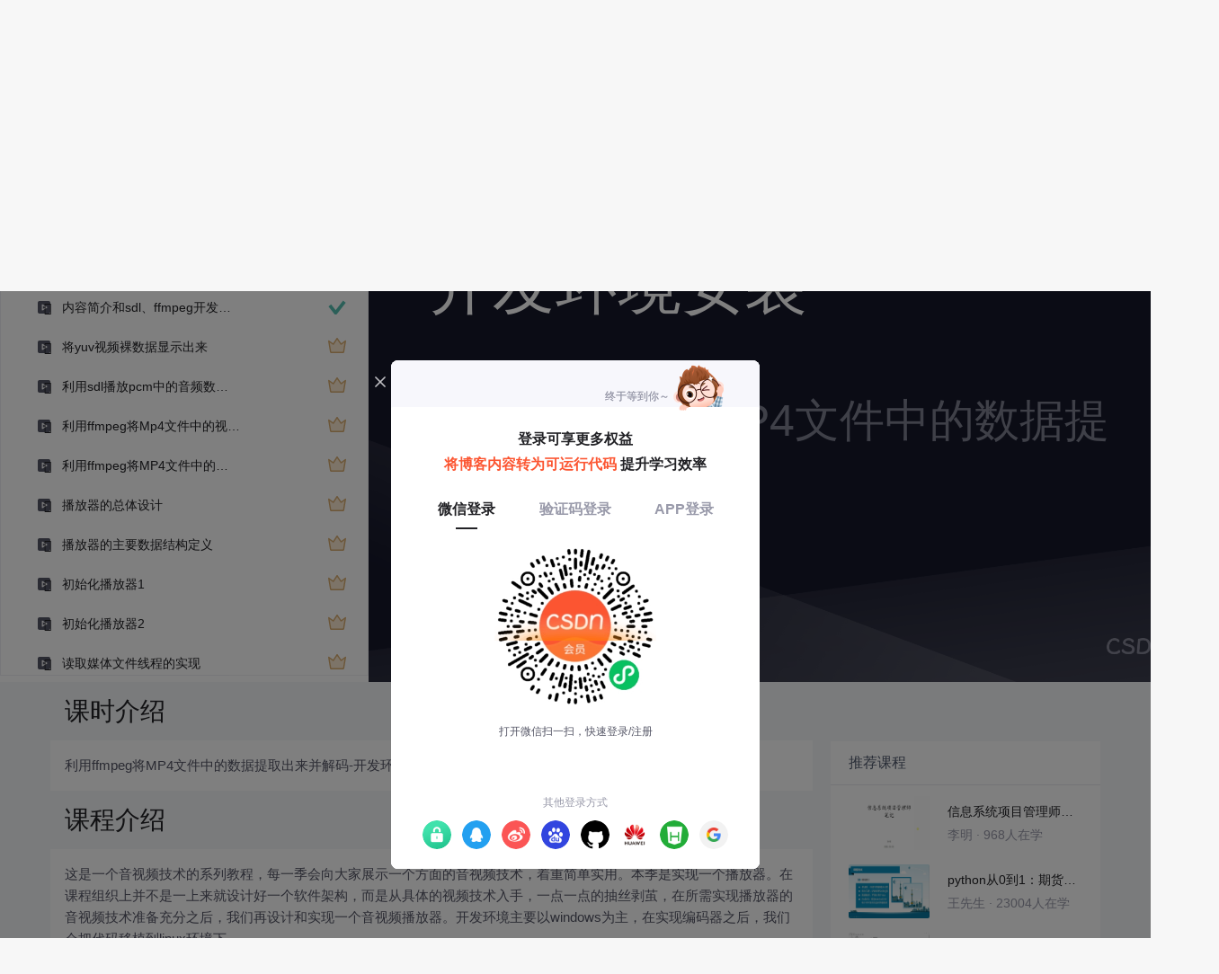

--- FILE ---
content_type: application/javascript; charset=utf-8
request_url: https://g.csdnimg.cn/user-ordercart/3.0.1/user-ordercart.js
body_size: 2881
content:
"use strict";!function(t,e){function n(t){var e,n=new RegExp("(^| )"+t+"=([^;]*)(;|$)");return(e=document.cookie.match(n))?unescape(e[2]):null}function i(t){for(var e=document.cookie.split(";"),n={},i=0;i<e.length;i++){var r=e[i].split("="),o=r[0];r.shift();var s=r.join("=");t&&o.toString().trim().lastIndexOf("_app")===o.toString().trim().length-"_app".length?n[o.toString().trim().replace("_app","")]=s:t||0!==o.toString().trim().indexOf("c_")||(n[o.toString().trim()]=s)}return n}function r(){var t=arguments.length>0&&void 0!==arguments[0]?arguments[0]:{};return t.product_id=t.product_id||0,t.goods_id=t.goods_id||0,t.num=t.num||1,t.is_ajax=t.is_ajax||1,t.t=t.t||(new Date).getTime(),t.device_id=s(),t.device_type=u(),t.utm_source_ext=c(t.report_ext||{}),t}function o(){return!!t.navigator.userAgent.toLowerCase().match(/(csdn)/i)}function s(){var t=n("X-App-ID")||"";return"CSDN-APP"==t||"CSDN-EDU"==t?n("X-Device-ID")||"":n("uuid_tt_dd")||""}function a(e){var n=new RegExp("(^|&)"+e+"=([^&]*)(&|$)","i"),i=t.location.search.substr(1).match(n);return null!=i?unescape(i[2]):null}function c(t){var e={};return e=i(o()),o()?e.dc_sid=n("dc_sid_app")||"":e.dc_sid=n("dc_sid")||"",JSON.stringify(Object.assign(e,t))}function u(){var t,e=g.isEDUIos(),i=g.isEDUAndroid(),r=g.isAndroid(),o=n("X-App-ID")||"",s=n("X-OS")||"";return g.isWap()||(t=10),g.isMac()&&(t=11),g.isWap()&&(t=9),i&&r&&(t=3),e&&(t=4),"CSDN-APP"==o&&"Android"==s&&(t=1),"CSDN-APP"==o&&"iOS"==s&&(t=2),"CSDN-EDU"==o&&"Android"==s&&(t=3),"CSDN-EDU"==o&&"iOS"==s&&(t=4),"CSDN-APP"==o&&"OHOS"==s&&(t=13),t}function d(){var e=a("api_env"),n=t.location.host,i="https://mall.csdn.net/",r=document.getElementsByTagName("meta").ordercart;!e&&r&&r.content&&r.content.length?n=JSON.parse(r.content).api_env:e&&(n=e);var o=/^beta|test|loc[a-z]*/;return n.indexOf(".blog.csdn.net")>=0?(i="https://mall.csdn.net/",h="prod"):n.match(o)?(i="https://test-mall.csdn.net/",h="test"):n.match(/^pre-|^pre[a-z]*/)&&(h="pre",i="https://pre-mall.csdn.net/"),i}function l(){var t="";return"pre"==h?t="pre-":"test"==h&&(t="test-"),t}function p(t){var e="";for(var n in t)"function"!=typeof t[n]&&(e+=n+"="+t[n]+"&");return"?"+(e=e.substr(0,e.length-1))}function m(){if(t.csdn.loginBox&&t.csdn.loginBox.show)t.csdn.loginBox.show();else{var e="https://passport.csdn.net/";o()?t.location.href=e+"account/login":("test"==h&&(e="https://test-passport.csdn.net/"),t.location.href=e+"account/login?from="+encodeURIComponent(location.href))}}function _(){this.timer=0,this.timershow=0,this.ident=!0,this.pay_code_timeout=3e5,this.get_status_sec=3e3,this.timeout_time=1e4,this.payment_flag=0,this.payment_function=null,this.no_login=0,this.orderNo="",this.cart_url=d(),this.prefix_domain=l(),this.get_status_url=this.cart_url+"mp/mallorder/pay/getStatus",this.order_number="",this.deviceDistinguish=g}var f=null,h="prod",g={ua:t.navigator.userAgent.toLowerCase(),isEDUIos:function(){return/(?:csdnedu-ipad)/.test(this.ua)},isEDUAndroid:function(){return/(?:csdnedu)/.test(this.ua)},isAndroid:function(){return/(?:android)/.test(this.ua)},isWindowsPhone:function(){return/(?:windows phone)/.test(this.ua)},isSymbian:function(){return/(?:symbianos)/.test(this.ua)||this.isWindowsPhone},isFireFox:function(){return/(?:firefox)/.test(this.ua)},isChrome:function(){return/(?:chrome|crios)/.test(this.ua)},isTablet:function(){return/(?:ipad|playbook)/.test(this.ua)||this.isAndroid&&!/(?:mobile)/.test(this.ua)||this.isFireFox&&/(?:tablet)/.test(this.ua)},isPhone:function(){return/(?:iphone)/.test(this.ua)&&!this.isTablet},isPc:function(){return!this.isPhone&&!this.isAndroid&&!this.isSymbian},isWechatdevtools:function(){return/wechatdevtools/.test(this.ua)},isMac:function(){return t.navigator.platform.toLocaleLowerCase().indexOf("mac")>-1},isMicromessenger:function(){return/micromessenger/.test(this.ua)},isWap:function(){return!!this.ua.match(/(phone|pad|pod|iPhone|iPod|ios|iPad|Android|Mobile|BlackBerry|IEMobile|MQQBrowser|JUC|Fennec|wOSBrowser|BrowserNG|WebOS|Symbian|Windows Phone)/i)}};_.prototype={constructor:_,setDefaultDate:r,clearTimer:function(t){void 0!==this.timer&&clearInterval(this.timer),void 0!==this.timershow&&clearInterval(this.timershow)},buyNow:function(e){var n=document.location.protocol,i="";i=this.deviceDistinguish.isWap()?"order.csdn.net/v2/m/submit":"order.csdn.net/v2/order-m/submit",t.location.href=n+"//"+this.prefix_domain+i+p(e)},buyNowMall:function(n){var i=document.location.protocol,o=this,s=n.params&&n.params.utm_source||"",a="";a=this.deviceDistinguish.isWap()?"order.csdn.net/v2/3/submit-m":"order.csdn.net/v2/3/submit",n.params&&n.params.utmSourceExt||(n.params.utmSourceExt={});var c=r();Object.assign(n.params.utmSourceExt,Object.assign(JSON.parse(decodeURIComponent(c.utm_source_ext||"{}")),{device_id:c.device_id||"",device_type:c.device_type||""}));var u=e.ajax({type:"post",url:o.cart_url+"mp/mallorder/order/buyNow",data:JSON.stringify(n.params),dataType:"json",contentType:"application/json",xhrFields:{withCredentials:!0},timeout:o.timeout_time,success:function(e){if(200==e.code){var r=n.extra||{};return r.cartId=e.data.cartId,a=i+"//"+o.prefix_domain+a+p(r),s&&s.length>0&&(a=a+"&utm_source="+s),n.success?n.success({code:200,data:{cartId:e.data.cartId,url:a}}):t.location.href=a,!1}401==e.code?m():n.fail&&n.fail({code:15,errorMessage:"提交订单失败"})},error:function(t){if(401==t.code)return void m();n.fail&&n.fail({status:15,errorMessage:"提交订单失败"})},complete:function(t,e){"timeout"===e&&u.abort()}})},qrPay:function(t){var n,i,o,s=this;t=r(t),"function"==typeof t.success_function&&(n=t.success_function,delete t.success_function),"function"==typeof t.error_function&&(i=t.error_function,delete t.error_function),"function"==typeof t.timeout_function&&(o=t.timeout_function,delete t.timeout_function),"function"==typeof t.payment_function?(s.payment_function=t.payment_function,delete t.payment_function):s.payment_function=null,"function"==typeof t.get_pay_success_callback&&(f=t.get_pay_success_callback,delete t.get_pay_success_callback),s.payment_flag=0,t.resultJSON=1;var a=e.ajax({type:"get",url:s.cart_url+"mp/mallorder/pay/qrPay",data:t,dataType:"json",timeout:s.timeout_time,crossDomain:!0,xhrFields:{withCredentials:!0},success:function(e){if(1===e.status)return n(t.request_type,e),s.orderNo=e.orderNo,s.clearTimer(),s.get_status_url=e.get_status_url,!0!==t.isClearTimer&&(s.timer=setInterval(function(){s.get_pay_status()},s.get_status_sec)),s.timershow=setInterval(function(){o(),s.clearTimer()},s.pay_code_timeout),!1;i(e)},error:function(){i({status:15,errorMessage:"获取二维码失败"})},complete:function(t,e){"timeout"===e&&a.abort()}})},get_pay_status:function(){var t=arguments.length>0&&void 0!==arguments[0]?arguments[0]:{},n=this;"function"==typeof t.payment_function&&(n.payment_function=t.payment_function),"function"==typeof t.get_pay_success_callback&&(f=t.get_pay_success_callback),t.get_status_url&&(n.get_status_url=t.get_status_url);var i={type:n.request_type,no_login:n.no_login,flag:1,t:(new Date).getTime(),is_ajax:1,resultJSON:1};if(n.order_number&&(i.order_number=n.order_number),!1===n.ident)return!1;n.ident=!1,e.ajax({type:"get",url:n.get_status_url,async:!1,data:i,dataType:"json",timeout:n.timeout_time,crossDomain:!0,xhrFields:{withCredentials:!0},success:function(t){n.getStatusSuccess(t)},error:function(){n.ident=!0}})},getStatusSuccess:function(e){var n=this;1===e.status?(n.ident=!1,n.clearTimer(),n.delScanPayCache(),null!==f?f(e):setTimeout(function(){t.location.replace(e.url)},300)):3===e.status?(0===n.payment_flag&&"function"==typeof n.payment_function&&(n.payment_flag=1,n.payment_function(e)),n.ident=!0):0===e.status?(void 0,n.ident=!1):n.ident=!0},delScanPayCache:function(){(new Image).src=this.cart_url+"mp/mallorder/pay/delScanPayCache?key="+this.orderNo},quickBuy:function(t){var n=this,i=r(t.params);e.ajax({type:"post",url:n.cart_url+"mp/mallorder/order/quickBuy",data:JSON.stringify(i),dataType:"json",contentType:"application/json",xhrFields:{withCredentials:!0},timeout:n.timeout_time,success:function(e){200===e.code?(n.clearTimer(),t.get_pay_success_callback&&t.get_pay_success_callback(e)):400103012===e.code?t.error_function&&t.error_function({status:400103012,errorMessage:"余额不足"}):401==e.code?m():(void 0,t.error_function&&t.error_function({status:15,errorMessage:"提交订单失败"}))},error:function(e){if(401==e.code)return void m();t.error_function&&t.error_function({status:15,errorMessage:"提交订单失败"})},complete:function(t,e){"timeout"===e&&qrPayAjax.abort()}})}},t.csdn=t.csdn||{},t.csdn.cart=new _,t.cart=new _,t.csdn.cartClass=_}(window,jQuery);